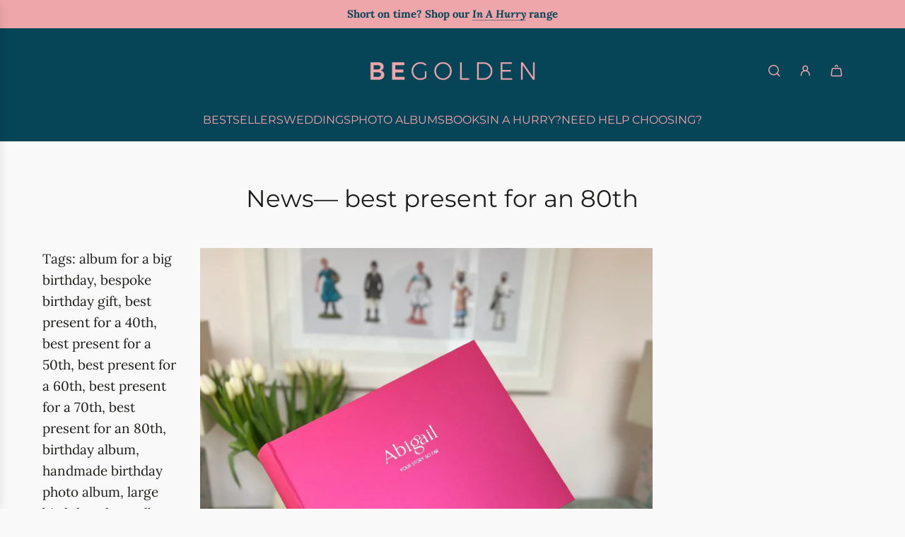

--- FILE ---
content_type: text/css
request_url: https://www.begolden.co.uk/cdn/shop/t/23/assets/custom.css?v=129655361896154635201724328190
body_size: -231
content:
.action-add.text-link-animated{-webkit-user-select:none;-moz-user-select:none;-ms-user-select:none;user-select:none;display:inline-block;padding:10px 35px;width:auto;margin:0;position:relative;overflow:hidden;text-decoration:none;text-align:center;vertical-align:middle;line-height:1.6;cursor:pointer;border:0;-webkit-appearance:none;-moz-appearance:none;border-radius:var(--alt-btn-border-radius);background-color:var(--primary-btn-bg-color)!important;color:var(--primary-btn-text-color);font-family:var(--button-font-stack);font-weight:var(--button-font-weight);font-style:var(--button-font-style);text-transform:var(--button-text-case);font-size:var(--button-font-size-px);letter-spacing:var(--button-text-spacing-px)}button.text-link-animated{background:red}button.text-link-animated{display:block;cursor:pointer;margin-left:auto;letter-spacing:var(--button-text-spacing-px);font-size:var(--button-font-size-px);text-transform:var(--button-text-case);height:18px;color:var(--text-color);border:none;background:red!important;font-family:var(--body-font-stack);font-weight:var(--body-font-weight);font-style:var(--body-font-style);padding:0}.thumbnail-media .image--slideshow__navigation.arrows{position:absolute;top:0%;left:0;z-index:9999;display:flex;width:100%;justify-content:center;align-items:center;height:100%;pointer-events:none}.thumbnail-media .image--slideshow__navigation.arrows .flex-next{margin-left:auto}.thumbnail-media .image--slideshow__navigation.arrows .flex-prev,.thumbnail-media .image--slideshow__navigation.arrows .flex-next{padding:20px 0 15px!important;background:#eea6a980;pointer-events:all}.thumbnail-media .standalone-icon--wrapper svg{min-width:40px;min-height:40px;width:40px;height:40px}.cart__row--title{font-size:22px!important}.cart__meta-text,.cart__row--property{font-size:15px;letter-spacing:0;font-weight:300}.cart__row .cart__row--property{padding-bottom:0}.cart__meta-text-title,.cart__row--property-title{font-weight:800;margin-right:5px;font-size:14px}
/*# sourceMappingURL=/cdn/shop/t/23/assets/custom.css.map?v=129655361896154635201724328190 */
